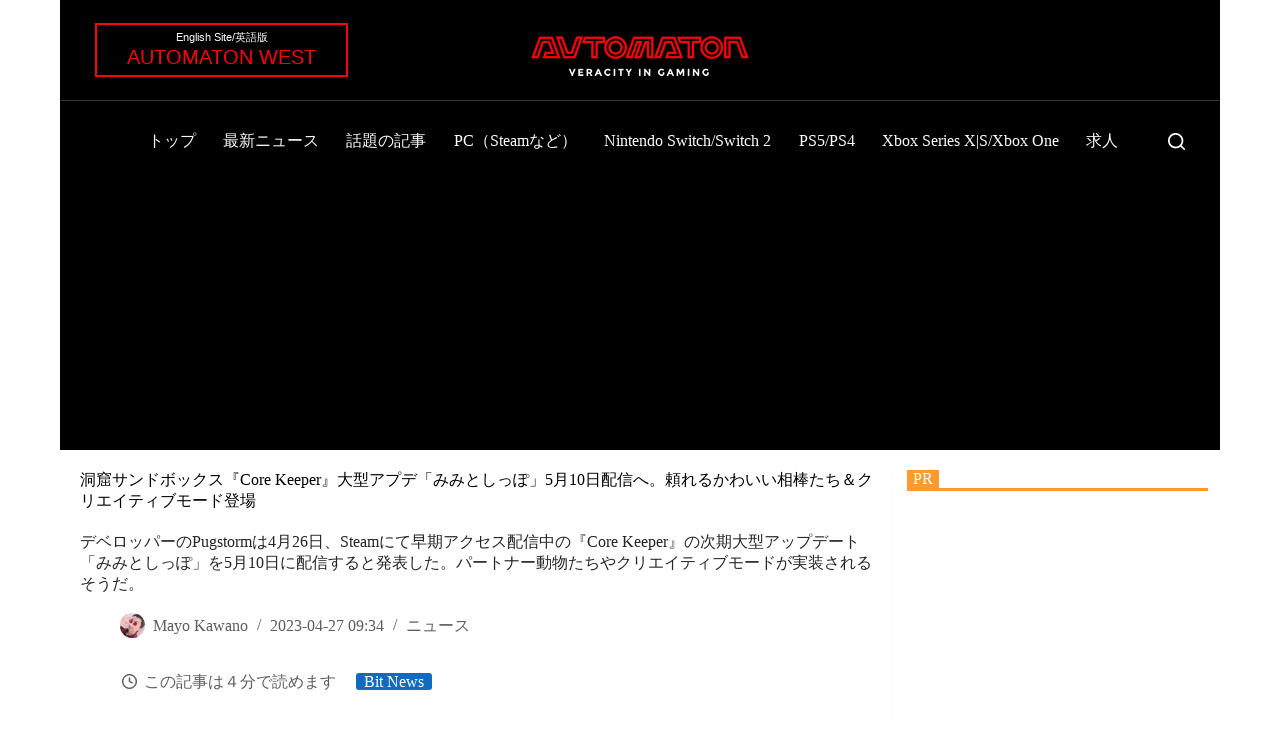

--- FILE ---
content_type: text/html; charset=utf-8
request_url: https://www.google.com/recaptcha/api2/aframe
body_size: 265
content:
<!DOCTYPE HTML><html><head><meta http-equiv="content-type" content="text/html; charset=UTF-8"></head><body><script nonce="ehFB-2S7hqC3cyktxLIdtg">/** Anti-fraud and anti-abuse applications only. See google.com/recaptcha */ try{var clients={'sodar':'https://pagead2.googlesyndication.com/pagead/sodar?'};window.addEventListener("message",function(a){try{if(a.source===window.parent){var b=JSON.parse(a.data);var c=clients[b['id']];if(c){var d=document.createElement('img');d.src=c+b['params']+'&rc='+(localStorage.getItem("rc::a")?sessionStorage.getItem("rc::b"):"");window.document.body.appendChild(d);sessionStorage.setItem("rc::e",parseInt(sessionStorage.getItem("rc::e")||0)+1);localStorage.setItem("rc::h",'1768652600217');}}}catch(b){}});window.parent.postMessage("_grecaptcha_ready", "*");}catch(b){}</script></body></html>

--- FILE ---
content_type: application/javascript; charset=utf-8
request_url: https://fundingchoicesmessages.google.com/f/AGSKWxXrN5PSn5jh2OHEQBnLWkuYEtbnMIp4utSwcXF32ILKbBucW-aZEJbB1J3kz--0miGpA5EAJJzKaAdKSKx4enyDzozIVbS2gCYEW65MMDnja_skRjgG898gt5W6Hq2mNEgKsWjF2WZx-PFHUPNgVewf0zjJcTfg9nQKnGADEMAI0YWMMYHxOX_YdweC/_/ads-2._dropdown_ad./ad125b./adswap-_jpopunder/
body_size: -1290
content:
window['0ef6177a-06ed-47f6-90cc-aa70c4da31ae'] = true;